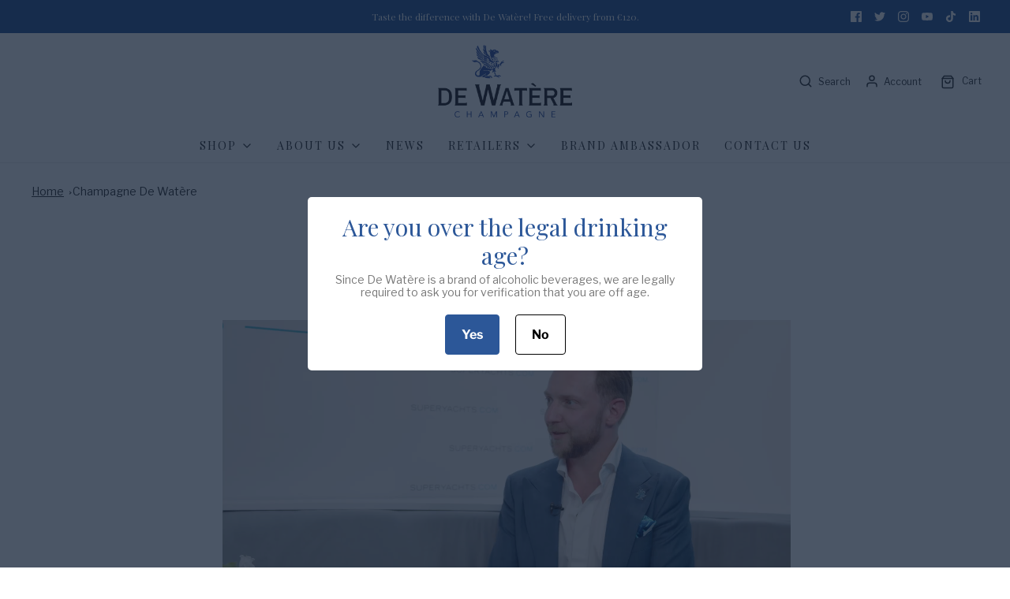

--- FILE ---
content_type: text/css
request_url: https://de-watere.fr/cdn/shop/t/20/assets/custom.css?v=65353034160824976301713871717
body_size: -460
content:
#bss-b2b-wholesaler-form~.page-width .grid{display:flex!important;flex-direction:column;align-items:center}div[id^=shopify-section-bss-b2b-wholesaler-form]{width:50%!important}div[id^=shopify-section-bss-b2b-wholesaler-form] form{display:flex!important;flex-direction:column;align-content:center}div[id^=shopify-section-bss-b2b-wholesaler-form] input.form-control{border:1px solid var(--border-color)}#bss-b2b-registration-form-top~input{height:34px;display:block;width:100%;padding:6px 12px;font-size:14px;line-height:1.42857143;border-radius:4px;border:1px solid var(--border-color)}.bss-b2b-collection-item-vat~.money{display:none}button.shopify-payment-button__button,button.shopify-payment-button__more-options{display:block!important}.money-styling,.money{visibility:visible!important}@media only screen and (max-width: 650px){#shopify-section-template--17817125388553__af63aa13-6b0c-44e2-9c40-d393e12ce42c div{padding:10px 8px!important}}
/*# sourceMappingURL=/cdn/shop/t/20/assets/custom.css.map?v=65353034160824976301713871717 */
